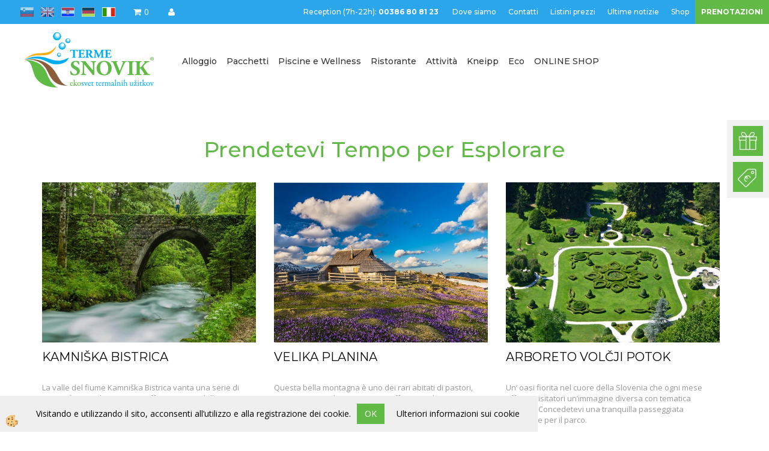

--- FILE ---
content_type: text/html
request_url: https://www.terme-snovik.si/it/attivita/regione
body_size: 12248
content:
<!DOCTYPE html><html lang="it"><head><meta charset="utf-8"><title>Naslov strani-it</title>
<meta name="Description" content="Opis strani"/>
<meta name="Keywords" content="Ključne besede, ločene z vejico"/>
<link rel="alternate" href="https://www.terme-snovik.si/it/attivita/regione" hreflang="x-default" /><link rel="canonical" href="https://www.terme-snovik.si/it/attivita/regione" /><meta name="viewport" content="width=device-width, initial-scale=1.0"><link rel="stylesheet" href="/skins/general.css"><link rel="stylesheet" href="/skins/body.css"><link rel="icon" href="/favicon.ico" /><script defer type="text/javascript" src="/js/all.js?5.702" onload="Initialize();"></script><script defer type="text/javascript" src="/js/js_swiper.js?5.702"></script><script defer type="text/javascript" src="/js/it/js_validation.js?5.702"></script><script defer type="text/javascript" src="/js/it/js_custom.js?5.702"></script><script type="text/javascript">
(function(w,d,s,l,i){w[l]=w[l]||[];w[l].push({'gtm.start': 
new Date().getTime(),event:'gtm.js'});var f=d.getElementsByTagName(s)[0], 
j=d.createElement(s),dl=l!='dataLayer'?'&l='+l:'';j.async=true;j.src=
'//www.googletagmanager.com/gtm.js?id='+i+dl;f.parentNode.insertBefore(j,f);
})(window,document,'script','dataLayer','GTM-N8PKRRW');
</script></head><body class="p-it brez-linkov">
<noscript><iframe src="//www.googletagmanager.com/ns.html?id=GTM-N8PKRRW" height="0" width="0" style="display:none;visibility:hidden"></iframe></noscript><div class="fixed_bar"><div class="fixedbar_content"><a target="_blank" href="https://www.terme-snovik.si/en/online-shop"><img src="/media/SlikeIT/StaticHTML/thumbs/thumbs/gift.jpg" alt="shop" /></a></div><div class="fixedbar_content"><a target="_blank" href="https://www.terme-snovik.si/it/oferte-speciali"><img src="/media/SlikeIT/StaticHTML/thumbs/thumbs/ponudba.jpg" alt="oferte speciali" /></a></div></div><div id="boostpage"></div><div class="modal fade" id="elModal" tabindex="-1" role="dialog" aria-labelledby="elModal" aria-hidden="true"><div class="modal-dialog" id="elModalDialog"><div class="modal-content"><div class="modal-header" id="elModalHeaderId">vsebina glave</div><div class="modal-body" id="elModalBodyId">vsebina body</div><div class="modal-footer" id="elModalFooterId"></div></div></div></div><script></script><div class="global_containter notranja">
<div class="mobile_cart_menu visible-xs"><a data-toggle="collapse" data-target=".mobilenavi"><i class="fa fa-bars"></i></a></div>
<div class="cart_row">
	<div class="cart_top">
		<div class="profileopen"><a onclick="ToggleProfile();" id="showprofile"><i class="fa fa-user"></i></a></div>
		<div class="cart_top" id="cart_top"><div class="innerbox"><div class="carttop"> <div class="jeziki"><div class="lan_sl"><a href="/sl">sl</a></div><div class="lan_en"><a href="/en">en</a></div><div class="lan_hr"><a href="/hr">hr</a></div><div class="lan_de"><a href="/de">de</a></div><div class="lan_a_it"><a href="/it/">it</a></div></div> <div class="kosaricaakcije"><div class="kosaricaakcije_prijavi"><a href="#" rel="nofollow" data-toggle="modal" data-target="#sheet" id="see"><i class="fa fa-user"></i><span>Login</span></a></div><div class="kosaricaakcije_registriraj"><a href="#" rel="nofollow" data-toggle="modal" data-target="#sheet2" id="see2"><i class="fa fa-unlock-alt"></i><span>Registrati</span></a></div><div class="kosaricaakcije_forgotpass"><a href="#" rel="nofollow" data-toggle="modal" data-target="#sheet3" id="see3"><i class="fa fa-question"></i><span>Hai dimenticato la password?</span></a></div></div> <div class="stanjekosarice"><div id="cart_info"><div class="stanjekosarice_carticon"><a href="#" rel="nofollow" data-toggle="modal" data-target="#popupCart"><img src="/images/site/cart.png" alt="Vaša košarica" /></a></div><div class="stanjekosarice_stanje" id="sitecart_vasakosara"><a href="#" rel="nofollow" data-toggle="modal" data-target="#popupCart"><i class="fa fa-shopping-cart"></i><span>0</span></a></div></div></div> <div class="wishlist"></div> </div> <div class="modal fade" id="popupCart" tabindex="-1" role="dialog" aria-labelledby="popupCart" aria-hidden="true"><div class="modal-dialog">	<div class="modal-content">		<div class="modal-header"><button type="button" class="close" data-dismiss="modal" aria-hidden="true"><i class="fa fa-times"></i></button><div class="modal-title h4">stato carrello</div></div>		<div class="modal-body">0</div>		<div class="modal-footer">			<button type="button" class="btn btn-default" data-dismiss="modal">Chiudi cart</button>		</div>	</div></div></div> <div class="modal fade" id="sheet" tabindex="-1" role="dialog" aria-labelledby="sheet" aria-hidden="true">	<div class="modal-dialog">	 <div class="modal-content"> <form method="post" id="frmlogin" name="frmlogin" action="#">	  <div class="modal-header"><button type="button" class="close" data-dismiss="modal" aria-hidden="true"><i class="fa fa-times"></i></button><div  class="modal-title h4">Accedi allo webshop</div></div> 	 <div class="modal-body">		  <div class="row loginmodal">			  <div class="carttop_inputs_medium"><div class="form-group"><input class="form-control" name="form_username" type="email" placeholder="Nome utente:" /></div></div>		 		<div class="carttop_inputs_medium"><div class="form-group"><input class="form-control" name="form_password" type="password" placeholder="Password" /></div></div>			</div>		 </div>    <div class="modal-footer">			<a href="#" rel="nofollow" data-toggle="modal" data-target="#sheet3" id="see3"><span>Hai dimenticato la password?</span></a>     <button type="button" class="btn btn-default" data-dismiss="modal">chiudersi</button>     <button type="submit" class="btn btn-primary">Accedi</button>    </div>	 </form>   </div>  </div> </div> <div class="modal fade" id="sheet2" tabindex="-1" role="dialog" aria-labelledby="sheet2" aria-hidden="true">	 <div class="modal-dialog">		<div class="modal-content">		 <div class="modal-header"><button type="button" class="close" data-dismiss="modal" aria-hidden="true"><i class="fa fa-times" ></i></button><div class="modal-title h4">registro</div>		<div class="modal-texttop"></div>		</div> 	 <div class="modal-body"><div id="skrijse"><ul class="nav nav-tabs">	<li class="active"><a href="#regfizicne" data-toggle="tab">REGISTRATI (persone fisiche)</a></li>	<li><a href="#regpravne" data-toggle="tab">REGISTRATI (azienda)</a></li></ul></div><div class="tab-content"> <div class="tab-pane active" id="regfizicne">		<form method="post" name="frmregfiz" id="frmregfiz" action="#">			<input type="hidden" name="partner" value="1" />			<input type="hidden" name="baza" value="gen348" />			<div class="row"><div class="carttop_maintitle"><p>Registrazione per le persone fisiche</p></div></div>			<div class="row loginmodal">				<div class="carttop_inputs_medium"><div class="form-group"><input class="form-control" autocomplete="email" type="text" name="form_email" value="" placeholder="Email:" /></div></div>				<div class="carttop_inputs_medium"><div class="form-group"><input class="form-control" autocomplete="email" type="text"  name="form_email2" value="" maxlength="50" placeholder="Reinserisci l’e-mail" /></div></div>				<div class="carttop_inputs_medium"><div class="form-group"><input class="form-control" type="password" name="form_geslo"  maxlength="50" placeholder="Password:" /></div></div>				<div class="carttop_inputs_medium"><div class="form-group"><input class="form-control" type="password" name="form_geslo2" maxlength="50"  placeholder="Ripeti la password" /></div></div>			</div>			<div class="row"><div class="carttop_maintitle"><p>Dati personali</p></div></div>			<div class="row loginmodal">				<div class="carttop_inputs_xlarge"><div class="form-group" id="SelectCboxDrzFiz"></div></div>				<div class="carttop_inputs_medium"><div class="form-group"><input class="form-control" autocomplete="given-name" type="text" name="kime" value="" maxlength="50" placeholder="Nome:" /></div></div>				<div class="carttop_inputs_medium"><div class="form-group"><input class="form-control" autocomplete="family-name" type="text" name="kpriimek" value="" maxlength="50" placeholder="Cognome:" /></div></div>				<div class="carttop_inputs_xlarge"><div class="form-group"><input class="form-control" autocomplete="street-address" type="text" name="knaslov" value="" maxlength="50" placeholder="Indirizzo:" /></div></div>				<div class="carttop_inputs_small"><div class="form-group"><input class="form-control" autocomplete="postal-code" onkeyup="FillPostName(this, $('#cboxRegFiz').val(),'kkrajfiz');" type="text"  name="kpostnast"  value="" placeholder="Codice Postale" /></div></div>				<div class="carttop_inputs_large"><div class="form-group"><input class="form-control" autocomplete="address-level2" type="text" name="kkraj" id="kkrajfiz" value="" maxlength="50" placeholder="CAP / città" /></div></div>				<div class="carttop_inputs_medium"><div class="form-group"><input class="form-control" autocomplete="tel" type="text" name="ktelefon" value="" maxlength="50" placeholder="Telefono:"></div></div>				<div class="carttop_inputs_large"><div class="form-group"><input class="form-checkbox" type="checkbox" name="cboxGdprSpl"/>Accetto&nbsp;<a onclick="ShowModalPopup('/ajax_splosnipogoji.asp?mid=it','','elModal-lg OnTop');" title="terms">i termini generali e le condizioni</a></div></div>				<div class="carttop_inputs_large"><div class="form-group"><input class="form-checkbox" type="checkbox" name="cboxGdprSeg"/>Sono d’accordo con l’uso dei dati ai fini della profilazione / segmentazione</div></div>			</div>   <div class="register_frmbtn"><div class="modal-textbottom"></div>	<button type="button" class="btn btn-default" data-dismiss="modal">chiudersi</button> <button type="submit" class="btn btn-primary">Registrati</button></div>		</form> </div><div class="tab-pane" id="regpravne">		<form name="frmregpra" id="frmregpra" method="post" action="#" novalidate="novalidate" >			<input type="hidden" name="partner" value="2" />			<input type="hidden" name="baza" value="gen348" />			<input type="hidden" id="taxvalid" name="taxvalid" value="false" />    		<div class="row"><div class="carttop_maintitle"><p>Registrazione per aziende</p></div></div>			<div class="row loginmodal">    		<div class="carttop_inputs_medium"><div class="form-group"><input class="form-control" type="text" name="form_email" value="" maxlength="50" placeholder="Email:" /></div></div>    		<div class="carttop_inputs_medium"><div class="form-group"><input class="form-control" type="text" name="form_email2" value="" maxlength="50" placeholder="Reinserisci l’e-mail" /></div></div>    		<div class="carttop_inputs_medium"><div class="form-group"><input class="form-control" type="password"  name="form_geslo" value="" maxlength="50" placeholder="Password:" /></div></div>    		<div class="carttop_inputs_medium"><div class="form-group"><input class="form-control" type="password"  name="form_geslo2" value="" maxlength="50" placeholder="Ripeti la password" /></div></div>		</div>    		<div class="row"><div class="carttop_maintitle"><p>Dati dell’azienda</p></div></div>			<div class="row loginmodal"><div class="carttop_inputs_medium"><div class="form-group vatinput"><select id="vatnumberprefix" name="vatnumberprefix" class="vatpredpona"><option>AT</option><option>BE</option><option>BG</option><option>CY</option><option>CZ</option><option>DE</option><option>DK</option><option>EE</option><option>ES</option><option>FI</option><option>FR</option><option>GR</option><option>HR</option><option>HU</option><option>IE</option><option>IT</option><option>LT</option><option>LU</option><option>LV</option><option>MT</option><option>NL</option><option>PL</option><option>PT</option><option>RO</option><option>SE</option><option selected="selected">SI</option><option>SK</option></select><input class="form-control" type="text" name="form_davcna" id="vatnumber" value="" maxlength="20" placeholder="P. IVA:" /></div></div>				<div class="carttop_inputs_small"><div class="form-group"><button id="vatbuttoncheckerreg" type="button" onclick="CheckVatNumberReg('VALID','NOT VALID', 'False');" class="btn btn-default">Preveri</button></div></div>				<div class="carttop_inputs_small"><div class="form-group" id="tax_response"></div></div>    		<div class="carttop_inputs_large"><div class="form-group"><input class="form-control" type="text" name="form_podjetje" value="" maxlength="52" placeholder="Nome dell’azienda:" /></div></div>    		<div class="carttop_inputs_xlarge"><div class="form-group"><input class="form-control" type="text" name="form_naslov" value="" maxlength="100" placeholder="Indirizzo:" /></div></div>    		<div class="carttop_inputs_small"><div class="form-group"><input class="form-control" type="text" name="form_postnast"  value="" placeholder="Codice Postale" /></div></div>			<div class="carttop_inputs_large"><div class="form-group"><input class="form-control" type="text" name="form_kraj" value="" maxlength="50" placeholder="CAP / città" /></div></div>		</div>    		<div class="row"><div class="carttop_maintitle"><p>Dati personali</p></div></div>			<div class="row loginmodal">				<div class="carttop_inputs_xlarge"><div class="form-group" id="SelectCboxDrzPra"></div></div>				<div class="carttop_inputs_medium"><div class="form-group"><input class="form-control" type="text" name="kime" value="" maxlength="50" placeholder="Nome:" /></div></div>				<div class="carttop_inputs_medium"><div class="form-group"><input class="form-control" type="text" name="kpriimek" value="" maxlength="50" placeholder="Cognome:" /></div></div>				<div class="carttop_inputs_xlarge"><div class="form-group"><input class="form-control" type="text" name="knaslov" value="" maxlength="50" placeholder="Indirizzo:" /></div></div>				<div class="carttop_inputs_small"><div class="form-group"><input class="form-control" type="text" onkeyup="FillPostName(this, $('#cboxRegPra').val(),'kkrajpra');" name="kpostnast" value="" placeholder="Codice Postale" /></div></div>				<div class="carttop_inputs_large"><div class="form-group"><input class="form-control" type="text" name="kkraj" id="kkrajpra" value="" maxlength="50" placeholder="CAP / città" /></div></div>				<div class="carttop_inputs_medium"><div class="form-group"><input class="form-control" type="text" name="ktelefon" value="" maxlength="50" placeholder="Telefono:"></div></div>				<div class="carttop_inputs_large"><div class="form-group"><input class="form-checkbox" type="checkbox" name="cboxGdprSpl"/>Accetto&nbsp;<a onclick="ShowModalPopup('/ajax_splosnipogoji.asp?mid=it','','elModal-lg OnTop');" title="terms">i termini generali e le condizioni</a></div></div>				<div class="carttop_inputs_large"><div class="form-group"><input class="form-checkbox" type="checkbox" name="cboxGdprSeg"/>Sono d’accordo con l’uso dei dati ai fini della profilazione / segmentazione</div></div>		</div>   <div class="register_frmbtn">	<button type="button" class="btn btn-default" data-dismiss="modal">chiudersi</button> <button type="submit" class="btn btn-primary">Registrati</button></div>		</form></div></div></div></div></div></div><div class="modal fade" id="sheet3" tabindex="-1" role="dialog" aria-labelledby="sheet3" aria-hidden="true">		<form method="post" id="frmforgotpass" name="frmforgotpass">		<input type="hidden" name="tokenforgotpass" value="196056032"/>		<div class="modal-dialog">			<div class="modal-content">				<div class="modal-header"><button type="button" class="close" data-dismiss="modal" aria-hidden="true"><i class="fa fa-times"></i></button><div class="modal-title h4">Dimenticato la password?</div></div> 			<div class="modal-body">						<div class="row loginmodal"><div class="carttop_inputs_xlarge"><div class="form-group"><input class="form-control" name="form_forgotemail" id="form_forgotemail" type="email" placeholder="Email:"></div></div></div>						<div class="divSuccess" id="divSuccess"></div>				</div>      <div class="modal-footer">        <button type="button" class="btn btn-default" data-dismiss="modal">chiudersi</button>        <button type="submit" class="btn btn-primary">Inviami una nuova password</button>      </div>    </div>  </div>	</form></div><script type="text/javascript">document.addEventListener("DOMContentLoaded", function(event) { LoadDrzave('it');$('#sheet2').on('show.bs.modal', function (e){$('#frmregfiz').bootstrapValidator({message: 'Questo campo è obbligatorio',feedbackIcons: {valid: 'fa fa-check', invalid: 'fa fa-times', validating: 'fa fa-refresh'},submitHandler: function(validator, form, submitButton) {RegisterUser(form, 'it', validator);},fields: { form_email: {validators: {notEmpty: {message: 'Questo campo è obbligatorio'},emailAddress: {message: 'Per favore, inserire un valido indirizzo e-mail'},stringLength: { min: 0, message: 'Un utente che esiste già con via e-mail'},}},form_email2: {validators: {notEmpty: {message: 'Questo campo è obbligatorio'},identical:{field:'form_email',message:'Gli indirizzi email non corrispondono'},stringLength: { min: 0, message: 'Gli indirizzi email non corrispondono'},}},form_geslo: {validators: {notEmpty: {message: 'Questo campo è obbligatorio'},stringLength: { min: 6,max: 30, message: 'campo richiede 6 caratteri'},}},form_geslo2: {validators: {notEmpty: {message: 'Questo campo è obbligatorio'},identical:{field:'form_geslo',message:'Le password non corrispondono'},}},kime: {validators: {notEmpty: {message: 'Questo campo è obbligatorio'},stringLength: { min: 2, max:50, message: 'campo richiede 2 caratteri'},}},kpriimek: {validators: {notEmpty: {message: 'Questo campo è obbligatorio'},stringLength: { min: 3, max:50, message: 'campo richiede 5 caratteri'},}},ktelefon: {validators: {notEmpty: {message: 'Questo campo è obbligatorio'},stringLength: { min: 9, max:20, message: 'campo richiede 9 caratteri'},}},knaslov: {validators: {notEmpty: {message: 'Questo campo è obbligatorio'},stringLength: { min: 3, max:50, message: 'campo richiede 5 caratteri'},}},kpostnast: {validators: {notEmpty: {message: 'Questo campo è obbligatorio'},}},kkraj: {validators: {notEmpty: {message: 'Questo campo è obbligatorio'},stringLength: { min: 2, max:50, message: 'campo richiede 2 caratteri'},}},cboxGdprSpl: {validators: {notEmpty: {message: 'Questo campo è obbligatorio'},}},}});});$('#sheet2').on('show.bs.modal', function (e){$('#frmregpra').bootstrapValidator({message: 'Questo campo è obbligatorio',feedbackIcons: {valid: 'fa fa-check', invalid: 'fa fa-times', validating: 'fa fa-refresh'},submitHandler: function(validator, form, submitButton) {RegisterUser(form, 'it', validator);},fields: { form_email: {validators: {notEmpty: {message: 'Questo campo è obbligatorio'},emailAddress: {message: 'Per favore, inserire un valido indirizzo e-mail'},stringLength: { min: 0, message: 'Un utente che esiste già con via e-mail'},}},form_email2: {validators: {identical:{field:'form_email', message:'Per favore, inserire un valido indirizzo e-mail'},stringLength: { min: 0, message: 'Gli indirizzi email non corrispondono'},}},form_geslo: {validators: {notEmpty: {message: 'Questo campo è obbligatorio'},stringLength: { min: 6,max: 30, message: 'campo richiede 6 caratteri'},}},form_geslo2: {validators: {notEmpty: {message: 'Questo campo è obbligatorio'},identical:{field:'form_geslo',message:'Le password non corrispondono'},}},form_davcna: {validators: {notEmpty: {message: 'Questo campo è obbligatorio'},}},form_ddvDa: {validators: {notEmpty: {message: 'Questo campo è obbligatorio'},}},form_podjetje: {validators: {notEmpty: {message: 'Questo campo è obbligatorio'},stringLength: { min: 4, max:50, message: 'campo richiede 5 caratteri'},}},form_naslov: {validators: {notEmpty: {message: 'Questo campo è obbligatorio'},stringLength: { min: 4, max:50, message: 'campo richiede 5 caratteri'},}},form_postnast: {validators: {notEmpty: {message: 'Questo campo è obbligatorio'},}},form_kraj: {validators: {notEmpty: {message: 'Questo campo è obbligatorio'},stringLength: { min: 2, max:50, message: 'campo richiede 2 caratteri'},}},kime: {validators: {notEmpty: {message: 'Questo campo è obbligatorio'},stringLength: { min: 2, max:50, message: 'campo richiede 2 caratteri'},}},kpriimek: {validators: {notEmpty: {message: 'Questo campo è obbligatorio'},stringLength: { min: 2, max:50, message: 'campo richiede 2 caratteri'},}},ktelefon: {validators: {notEmpty: {message: 'Questo campo è obbligatorio'},stringLength: { min: 9, max:20, message: 'campo richiede 9 caratteri'},}},knaslov: {validators: {notEmpty: {message: 'Questo campo è obbligatorio'},stringLength: { min: 3, max:50, message: 'campo richiede 5 caratteri'},}},kpostnast: {validators: {notEmpty: {message: 'Questo campo è obbligatorio'},}},kkraj: {validators: {notEmpty: {message: 'Questo campo è obbligatorio'},stringLength: { min: 2, max:50, message: 'campo richiede 2 caratteri'},}},cboxGdprSpl: {validators: {notEmpty: {message: 'Questo campo è obbligatorio'},}},}});});$('#sheet3').on('show.bs.modal', function (e){$('#frmforgotpass').bootstrapValidator({message: 'Questo campo è obbligatorio',feedbackIcons: {valid: 'fa fa-unlock', invalid: 'fa fa-times', validating: 'fa fa-refresh'},submitHandler: function(validator, form, submitButton) {ForgetPassword(form, validator);},
fields: { form_forgotemail: {validators: {notEmpty: {message: 'Questo campo è obbligatorio'},emailAddress: {message: 'Per favore, inserire un valido indirizzo e-mail'},stringLength: { min: 0, message: 'Un utente con l’indirizzo email non esiste'},}},}});});$('#sheet').on('show.bs.modal', function (e){$('#frmlogin').bootstrapValidator({live: 'disabled',message: 'Questo campo è obbligatorio',feedbackIcons: {valid: 'fa fa-unlock', invalid: 'fa fa-times', validating: 'fa fa-refresh'},submitHandler: function(validator, form, submitButton) {LoginAuth(form, validator);},fields: { form_username: { validators: {notEmpty: {message: 'Questo campo è obbligatorio'},stringLength: {min: 4,message: 'Questo campo è obbligatorio'},}},form_password: {validators: {notEmpty: {message: 'Questo campo è obbligatorio'},stringLength: {min: 1,message: 'La password non è corretta'},}}}});}); });</script> <script>document.addEventListener('DOMContentLoaded', function(event){
(function(d, s, id) {
var js, fjs = d.getElementsByTagName(s)[0];if (d.getElementById(id)) return;js = d.createElement(s); js.id = id;js.src = "//connect.facebook.net/en_US/sdk.js";fjs.parentNode.insertBefore(js, fjs);}(document, 'script', 'facebook-jssdk'));
});</script></div></div>
	</div>
</div>
<header>
	<div class="container">
		<div class="row">
			<div class="logo"><div class="innerbox"><a href="/it/" ><img src="/images/site/it/logo.png" alt="Terme Snovik" title="Terme Snovik" /></a></div></div>
            <nav>
				<div class="container">
					<div class="mobilenavi collapse">
						<div class="row">
							<div class="sidenavi"><div class="navbar-collapse collapse"><ul class="nav navbar-nav"><li id="xxapartmejiinsobe_it" class=""><a  href="/it/alloggio">Alloggio</a></li><li id="xxposebneponudbe_it" class=""><a  href="/it/pacchetti">Pacchetti</a></li><li id="xxbazeniinwellness_it" class=""><a  href="/it/piscine-wellness">Piscine e Wellness</a></li><li id="xxrestavracija_it" class=""><a  href="/it/ristorante">Ristorante</a></li><li id="xxdogodkiinaktivnosti_it" class=""><a  href="/it/attivita">Attività</a></li><li id="xxkneipp_it" class=""><a  href="/it/kneipp">Kneipp</a></li><li id="xxeko_it" class=""><a  href="/it/eco">Eco</a></li><li id="xxonlineshop2" class=""><a  href="https://www.terme-snovik.si/en/online-shop">ONLINE SHOP</a></li><script type="text/javascript">document.addEventListener("DOMContentLoaded", function(event) { });</script></ul></div></div>
							<div class="sidenavi specialnavi"><ul>
	<li>
	<p><strong><a href="https://secure.phobs.net/booking.php?company_id=fcd3068fc1de583147fdc5ec14b7d50e&amp;hotel=c0be2c424298379bc35e7fa85bc1d78e&amp;lang=it&amp;rate=167036&amp;unit_id=13540" target="_blank">PRENOTAZIONI</a></strong></p>
	</li>
	<li>
	<p><a href="">Shop</a></p>
	</li>
	<li><a href="/it/attivita/eventi"><img alt="" src="/media/ikonce/1.png" />Ultime notizie</a></li>
	<li><a href="/it/listini-prezzi"><img alt="" src="/media/ikonce/4.png" />Listini prezzi</a></li>
	<li><a href="/it/contatti">Contatti</a></li>
	<li><a href="/it/dove-siamo"><img alt="" src="/media/ikonce/6.png" />Dove siamo</a></li>
	<li><a href="/#">Reception (7h-22h): <strong>00386 80 81 23&nbsp;</strong></a></li>
</ul>
</div>
						</div>
					</div>
				</div>
			</nav>
        </div>
    </div>
</header>
<section class="mainbanner"></section>
<section class="maincontent">
    <div class="container">
        <div class="row">
        	<div class="mainfull w1">
            	<div class="innerbox">
                	<div class="row">
                        <div class="innermain w1"><div class="innerbox" id="mainajax"><h1>&nbsp;</h1>

<p>&nbsp;</p>

<h1 style="text-align: center;">Prendetevi Tempo per Esplorare</h1>
</div></div>
                        <div class="innermain w2"><div class="innerbox" ></div></div>
                        <div class="innermain w2"><div class="innerbox" ></div></div>
                        <div class="innermain w2"><div class="innerbox" ></div></div>
                        <div class="innermain w2"><div class="innerbox" ></div></div>
                    </div>
                     <div class="row">   
                        <div class="innermain w3"><div class="innerbox" ></div></div>
                        <div class="innermain w3"><div class="innerbox" ></div></div>
                        <div class="innermain w3"><div class="innerbox" ></div></div>
                   </div>
                     <div class="row">      
                        <div class="innermain w3"><div class="innerbox" ></div></div>
                        <div class="innermain w3"><div class="innerbox" ></div></div>
                        <div class="innermain w3"><div class="innerbox" ></div></div>
                  </div>
                     <div class="row">       
                        <div class="innermain w4"><div class="innerbox" ></div></div>
                        <div class="innermain w4"><div class="innerbox" ></div></div>
                        <div class="innermain w4"><div class="innerbox" ></div></div>
                        <div class="innermain w4"><div class="innerbox" ></div></div>
                  </div>
                     <div class="row">       
                        <div class="innermain w1"><div class="innerbox" ><div class="seznam_newsbox">
<div class="innerbox">
<div class="row">
<div class="seznam_flex">
<div class="snovica_row snovica_box">
<div class="innerbox">
<div class="row">
<div class="snovica_slika">
<div class="innerbox"><a href="https://www.visitkamnik.com/it/attrazioni-principali/valley-kamniska-bistrica-river" title=""><img alt="" src="/media/SlikeIT/Novice/Thumbs/kamniska-bistrica-traveldudes-1_r.jpg" /></a></div>
</div>

<div class="snovica_vsebina">
<div class="innerbox">
<div class="snovica_title">
<h2><a href="https://www.visitkamnik.com/it/attrazioni-principali/valley-kamniska-bistrica-river" title="">KAMNI&Scaron;KA BISTRICA</a></h2>
</div>

<div class="snovica_datum">&nbsp;</div>

<div class="snovica_kropis">
<p>La valle del fiume Kamni&scaron;ka Bistrica vanta una serie di curiosit&agrave; naturali. In inverno offre una vista delle cime innevate, al estate il clima pi&ugrave; fresco della montagna prevede il raffreddamento.</p>
</div>
</div>
</div>
</div>
</div>
</div>

<div class="snovica_row snovica_box">
<div class="innerbox">
<div class="row">
<div class="snovica_slika">
<div class="innerbox"><a href="https://www.visitkamnik.com/it/attrazioni-principali/velika-planina" title=""><img alt="" src="/media/SlikeIT/Novice/Thumbs/F009910-velika_planina_ana_pogacar-photo-l_r.jpg" /></a></div>
</div>

<div class="snovica_vsebina">
<div class="innerbox">
<div class="snovica_title">
<h2><a href="https://www.visitkamnik.com/it/attrazioni-principali/velika-planina" title="">VELIKA PLANINA</a></h2>
</div>

<div class="snovica_datum">&nbsp;</div>

<div class="snovica_kropis">
<p>Questa bella montagna &egrave; uno dei rari abitati di pastori, conservatisi in alta montagna e offre un ambiente rilassante, le viste meravigliose delle Alpi di Kamnik e in altre parte a Lubiana.</p>
</div>
</div>
</div>
</div>
</div>
</div>

<div class="snovica_row snovica_box">
<div class="innerbox">
<div class="row">
<div class="snovica_slika">
<div class="innerbox"><a href="https://www.visitkamnik.com/it/attrazioni-principali/volcji-potok-arboretum" title=""><img alt="" src="/media/SlikeIT/Novice/Thumbs/F004448-arboretum_primoz_hieng_orig_jpg-photo-l_r.jpg" /></a></div>
</div>

<div class="snovica_vsebina">
<div class="innerbox">
<div class="snovica_title">
<h2><a href="https://www.visitkamnik.com/it/attrazioni-principali/volcji-potok-arboretum" title="">ARBORETO VOLČJI POTOK</a></h2>
</div>

<div class="snovica_datum">&nbsp;</div>

<div class="snovica_kropis">
<p>Unʼ oasi fiorita nel cuore della Slovenia che ogni mese offre ai visitatori unʼimmagine diversa con tematica mensile. Concedetevi una tranquilla passeggiata rilassante per il parco.</p>
</div>
</div>
</div>
</div>
</div>
</div>

<div class="snovica_row snovica_box">
<div class="innerbox">
<div class="row">
<div class="snovica_slika">
<div class="innerbox"><a href="https://www.visitkamnik.com/it/attrazioni-principali/menina-planina" title=""><img alt="" src="/media/SlikeIT/Novice/Thumbs/menina-planina-2_r.jpg" /></a></div>
</div>

<div class="snovica_vsebina">
<div class="innerbox">
<div class="snovica_title">
<h2><a href="https://www.visitkamnik.com/it/attrazioni-principali/menina-planina" title="">MENINA PLANINA</a></h2>
</div>

<div class="snovica_datum">&nbsp;</div>

<div class="snovica_kropis">
<p>La collina Menina, simbolicamente pure confine tra mondo carniolo e stiriano, offre un rilassante ambiente montano. La marcia verso la cima pi&ugrave; elevata, Vivodnik (1508 m), dove si erge pure la torre panoramica, &egrave; tra le pi&ugrave; apprezzate.</p>
</div>
</div>
</div>
</div>
</div>
</div>

<div class="snovica_row snovica_box">
<div class="innerbox">
<div class="row">
<div class="snovica_slika">
<div class="innerbox"><a href="http://www.zdravilnigaj.si/" title=""><img alt="" src="/media/SlikeIT/Novice/Thumbs/F000050-4_zdravilni_gaj_tunjice_orig_jpg-photo-l_r.jpg" /></a></div>
</div>

<div class="snovica_vsebina">
<div class="innerbox">
<div class="snovica_title">
<h2><a href="http://www.zdravilnigaj.si/" title="">BOSCHETTO DELLA SALUTE</a></h2>
</div>

<div class="snovica_datum">&nbsp;</div>

<div class="snovica_kropis">
<p>Vai via dei giorni stressanti e visitare un mondo di pace e tranquillit&agrave; nel boschetto della salute a Tunjice dove si trovano 9 centri energetici che hanno effetti benefici sulla salute fisica e psichica dellʼuomo.</p>
</div>
</div>
</div>
</div>
</div>
</div>

<div class="snovica_row snovica_box">
<div class="innerbox">
<div class="row">
<div class="snovica_slika">
<div class="innerbox"><a href="http://www.domacija.com/" title=""><img alt="" src="/media/SlikeIT/Novice/Thumbs/Budnarjeva%20domačija%20Zunanjost%202_r.jpg" /></a></div>
</div>

<div class="snovica_vsebina">
<div class="innerbox">
<div class="snovica_title">
<h2><a href="http://www.domacija.com/" title="">CASALE BUDNAR</a></h2>
</div>

<div class="snovica_datum">&nbsp;</div>

<div class="snovica_kropis">
<p>Al piccolo paese di Zgornje Palovče si trova il Casale Budnar. Al giorno d&rsquo;oggi &egrave; raro poter entrare in un ambiente, dove esiste ancora la cucina contadina con il focolare, la tipica stanzetta e la stufa a legna.</p>
</div>
</div>
</div>
</div>
</div>
</div>
</div>
</div>
</div>
</div>
</div></div>
                        <div class="innermain w65"><div class="innerbox"></div></div>
                        <div class="innermain w35"><div class="innerbox news2"></div></div>
                        
                         <div class="innermain w5"><div class="innerbox"></div></div>
                        <div class="innermain w5"><div class="innerbox"></div></div>
                        <div class="innermain w5"><div class="innerbox"></div></div>
                        <div class="innermain w5"><div class="innerbox"></div></div>
                        <div class="innermain w5"><div class="innerbox"></div></div>
                        
                        <div class="seznam_flex">
                        <div class="innermain w2"><div class="innerbox"></div></div>
                        <div class="innermain w2"><div class="innerbox art2"></div></div>
                        
                        <div class="innermain w2"><div class="innerbox"></div></div>
                        <div class="innermain w4"><div class="innerbox"></div></div>
                        <div class="innermain w4"><div class="innerbox"></div></div>  
                        <div class="innermain w1 ponudba"><div class="innerbox"></div></div>   
                        

                        
                        <div class="innermain w1"><div class="innerbox art3"></div></div>
                        
                        <div class="innermain w3"><div class="innerbox"></div></div>
                        <div class="innermain w3"><div class="innerbox"></div></div>
                        <div class="innermain w3"><div class="innerbox"></div></div>    
                        <div class="innermain w3"><div class="innerbox"></div></div>
                        <div class="innermain w3"><div class="innerbox"></div></div>
                        <div class="innermain w3"><div class="innerbox"></div></div>
                        <div class="innermain w3"><div class="innerbox"></div></div>
                        <div class="innermain w3"><div class="innerbox"></div></div>
                        <div class="innermain w3"><div class="innerbox"></div></div>
                        
                        </div>
                    </div>
                </div>
            </div>
            
        </div>
    </div>
</section>

<footer>
    <section class="footop">
        <div class="container">
            <div class="row">
                <div class="footlinks w3"><div class="innerbox"><h3>INFO</h3>

<ul>
	<li><a href="/it/contatti">CONTATTI</a></li>
	<li><a href="/it/dove-siamo">DOVE SIAMO</a></li>
	<li><a href="/it/la-nostra-storia">LA NOSTRA STORIA</a></li>
	<li><a href="/it/la-nostra-storia/galleria">GALLERIA</a></li>
	<li><a href="/it/La-nostra-storia/faq">DOMANDE FREQUENTI</a></li>
	<li>SHOP ONLINE</li>
</ul></div></div>
                <div class="footlinks w3"><div class="innerbox"><h3><a href="/it/piscine-wellness">PISCINE &amp; WELLNESS</a></h3>

<ul>
	<li><a href="/it/piscine-wellness/piscine">ACQUA TERMALE &amp; PISCINE</a></li>
	<li><a href="/it/piscine-wellness/wellness">WELLNESS&nbsp;&amp; FISIOTERAPIA</a></li>
	<li><a href="/it/kneipp">KNEIPP</a></li>
</ul>

<p>&nbsp;</p>

<h3><a href="/it/alloggio">ALLOGGIO</a></h3>

<ul>
	<li><a href="/it/alloggio/camere">CAMERE</a></li>
	<li><a href="/it/alloggio/appartamenti">APPARTAMENTI</a></li>
	<li><a href="https://www.terme-snovik.si/it/alloggio/campo-snovik">CAMPEGGIO</a></li>
</ul>
</div></div>
                <div class="footlinks w3"><div class="innerbox"><h3><a href="/it/attivita">ATTIVIT&Agrave;</a></h3>

<ul>
	<li><a href="/it/attivita/sport">SPORT E RICREAZIONE</a></li>
	<li><a href="/it/attivita/eventi">EVENTI</a></li>
	<li><a href="/it/attivita/regione">COSA VISITARE</a></li>
	<script async src="https://www.jscache.com/wejs?wtype=rated&amp;uniq=267&amp;locationId=642679&amp;lang=en_UK&amp;display_version=2" data-loadtrk onload="this.loadtrk=true"></script>
</ul>

<p>&nbsp;</p>

<h3 style="text-align:justify">Seguici</h3>

<div class="foot_social_icons">
<p><a href="https://www.facebook.com/terme.snovik/" target="_blank"><i class="fa fa-facebook"></i></a></p>

<p><a href="https://www.instagram.com/termesnovik" target="_blank"><i class="fa fa-instagram"></i></a></p>

<p><a href="https://www.linkedin.com/company/terme-snovik" target="_blank"><i class="fa fa-linkedin"></i></a></p>
</div>

<p>&nbsp;</p>

<div class="virtualni">
<h3>CAMMINATA VIRTUALE</h3>

<p><a href="/it/camminata-virtuale" target="_blank"><img alt="" src="/media/ikonce/360.png" /></a></p>
</div>
</div></div>
                
            </div>
            </div>
    </section>
</footer>
<div class="footauthors">
	<div class="container">
    	<div class="row">
            <div class="innerbox">
                <div class="element1"><p><a href="/media/pogoji-poslovanja/Politika varovanja osebnih podatkov Terme Snovik WEB_IT.pdf">INFORMATIVA LEGALE</a> | Tutti i diritti riservati,&nbsp;Terme Snovik &ndash; Kamnik d.o.o.</p>
</div>
               
            </div>
	    </div>
	</div>
</div>
<div class="footauthors">
	<div class="container">
    	<div class="row">
            <div class="innerbox">
                <div class="element1"><a href="http://www.element.si" title="Izdelava spletne trgovine" target="_blank">Izdelava spletne trgovine</a></div>
                <div class="element2"><a href="http://www.elshop.si" title="Izdelava spletne trgovine" target="_blank"><img src="/images/site/elshop.png" title="Izdelava spletne trgovine" alt="Izdelava spletne trgovine"></a></div>
            </div>
	    </div>
	</div>
</div>
<script src="//visit.terme-snovik.si/focus/15.js" type="text/javascript" charset="utf-8" async="async"></script>
<script>
    (function(w,d,t,u,n,a,m){w['EprvakTrackingObject']=n;
        w[n]=w[n]||function(){(w[n].q=w[n].q||[]).push(arguments)},a=d.createElement(t),
        m=d.getElementsByTagName(t)[0];a.async=1;a.src=u;m.parentNode.insertBefore(a,m)
    })(window,document,'script','https://visit.terme-snovik.si/eprvak.js','ep');

    ep('send', 'pageview');
</script>
</div>
<script>   
    (function(a,g,b,c){a[c]=a[c]||function(){
        "undefined"!==typeof a.ipromNS&&a.ipromNS.execute?a.ipromNS.execute(arguments):(a[c].q=a[c].q||[]).push(arguments)};
        var k=function(){var b=g.getElementsByTagName("script")[0];return function h(f){var e=f.shift();a[c]("setConfig",{server:e});
            var d=document.createElement("script");0<f.length&&(d.onerror=function(){a[c]("setConfig",{blocked:!0});h(f)});
            d.src="https://cdn."+e+"/ipromNS.js";d.async=!0;d.defer=!0;b.parentNode.insertBefore(d,b)}}(),e=b;"string"===typeof b&&(e=[b]);k(e)
    })(window, document,["iprom.net"],"_ipromNS"); var cookieConsent = false;
    const analyticsCookie = ('; '+document.cookie).split(`; cc_social=`).pop().split(';')[0];
    try{
        cookieConsent = analyticsCookie; 
    }catch(e){
        console.log('CC not found');
    }
    _ipromNS('init', {
        'sitePath' : [ 'terme-snoviksi','index' ],
        'cookieConsent' : cookieConsent
    });
</script><div class="cookiespane" id="cookiespane"><div class="cookies_fade" onclick="ToggleCookies();"></div><div class="cookies_content"><div class="closecookies"><a onclick="ToggleCookies();"><i class="fa fa-close"></i></a></div><div class="cookierules"><div class="cookierule">Cookie per analisi</div><div class="cookieonoff"><label class="switch"><input id="cc_anali" onchange="ChangeCookieSetting(this);" type="checkbox"><span class="slider round"></span></label></div><div class="cookierulelong">Sono utilizzati per registrare l'analisi di oscurità del sito Web e fornirci i dati per fornire un'esperienza utente migliore.</div></div><div class="cookierules"><div class="cookierule">Cookie per social network</div><div class="cookieonoff"><label class="switch"><input id="cc_social" onchange="ChangeCookieSetting(this);" type="checkbox"><span class="slider round"></span></label></div><div class="cookierulelong">Cookie richiesti per i plug-in per la condivisione di contenuti da siti di social media.</div></div><div class="cookierules"><div class="cookierule">Cookie per comunicare sul sito</div><div class="cookieonoff"><label class="switch"><input id="cc_chat" onchange="ChangeCookieSetting(this);" type="checkbox"><span class="slider round"></span></label></div><div class="cookierulelong">I cookie consentono di registrarsi, contattare e comunicare attraverso il plug-in di comunicazione sulla pagina.</div></div><div class="cookierules"><div class="cookierule">Cookie pubblicitari</div><div class="cookieonoff"><label class="switch"><input id="cc_adwords" onchange="ChangeCookieSetting(this);" type="checkbox"><span class="slider round"></span></label></div><div class="cookierulelong">Destinano pubblicità mirata in base alle attività degli utenti precedenti su altri siti.</div></div><div><a onclick="ToggleCookies();ShowModalPopup('/ajax_cookieLaw.asp?mid=it','','elModal-lg OnTop');" title="Cookies">Che cosa sono i cookie?</a></div><div class="closecookiesbig"><a onclick="ToggleCookies();"><i class="fa fa-close"></i></a></div><div class="confirmcookiesall"><a class="btn btn-primary" onclick="AcceptAllCookies();ToggleCookies();">Accetta tutto</a></div></div><div class="showcookies"><a onclick="ToggleCookies();"></a></div><div class="showcookiesbar" id="showcookiesbar">Visitando e utilizzando il sito, acconsenti all’utilizzo e alla registrazione dei cookie.<a class="btn btn-primary" href="javascript:AcceptAllCookies();">OK</a> <a href="javascript:$('#showcookiesbar').hide('slow');ToggleCookies();">Ulteriori informazioni sui cookie</a></div></div><script>function getCookie(cname) {var name = cname + "=";var decodedCookie = decodeURIComponent(document.cookie);var ca = decodedCookie.split(';');for(var i = 0; i <ca.length; i++) {var c = ca[i];while (c.charAt(0) == ' ') {c = c.substring(1);} if (c.indexOf(name) == 0) {return c.substring(name.length, c.length);}}return "";}if (getCookie('cc_anali')=='true'){document.getElementById('cc_anali').checked = true;}else{document.getElementById('cc_anali').checked = false;}if (getCookie('cc_social')=='true'){document.getElementById('cc_social').checked = true;}else{document.getElementById('cc_social').checked = false;}if (getCookie('cc_chat')=='true'){document.getElementById('cc_chat').checked = true;}else{document.getElementById('cc_chat').checked = false;}if (getCookie('cc_adwords')=='true'){document.getElementById('cc_adwords').checked = true;}else{document.getElementById('cc_adwords').checked = false;}if (getCookie('cc_adwords')=='' && getCookie('cc_anali')=='' && getCookie('cc_social')=='' && getCookie('cc_chat')==''){document.addEventListener("DOMContentLoaded", function(event) {});}function AcceptAllCookies(){$('#cc_adwords').prop('checked', true);$('#cc_anali').prop('checked', true);$('#cc_social').prop('checked', true);$('#cc_chat').prop('checked', true);ChangeCookieSetting(document.getElementById('cc_adwords'));ChangeCookieSetting(document.getElementById('cc_chat'));ChangeCookieSetting(document.getElementById('cc_anali'));ChangeCookieSetting(document.getElementById('cc_social'));$('#showcookiesbar').hide('slow');}function ChangeCookieSetting(obj){var oDur=1;if ($('#' + obj.id).prop('checked')==true){oDur=30;if (obj.id=='cc_anali'){gtag('consent','update', {'analytics_storage':'granted'});}if (obj.id=='cc_chat'){gtag('consent','update', {'functionality_storage':'granted'});}if (obj.id=='cc_adwords'){gtag('consent','update', {'ad_personalization':'granted','ad_storage':'granted','ad_user_data':'granted','personalization_storage':'granted'});}}else{if (obj.id=='cc_anali'){gtag('consent','update', {'analytics_storage':'denied'});}if (obj.id=='cc_chat'){gtag('consent','update', {'functionality_storage':'denied'});}if (obj.id=='cc_adwords'){gtag('consent','update', {'ad_personalization':'denied','ad_storage':'denied','ad_user_data':'denied','personalization_storage':'denied'});}}setCookie(obj.id, $('#' + obj.id).prop('checked'),oDur);}</script><script>(function(i,s,o,g,r,a,m){i['GoogleAnalyticsObject']=r;i[r]=i[r]||function(){
 (i[r].q=i[r].q||[]).push(arguments)},i[r].l=1*new Date();a=s.createElement(o),
 m=s.getElementsByTagName(o)[0];a.async=1;a.src=g;m.parentNode.insertBefore(a,m) 
 })(window,document,'script','//www.google-analytics.com/analytics.js','ga');
function getCookie(cname) 
{ var name = cname + "="; var ca = document.cookie.split(';'); for(var i=0; i<ca.length; i++) { var c = ca[i]; while (c.charAt(0)==' ') c = c.substring(1); if (c.indexOf(name) == 0) return c.substring(name.length, c.length); }
return '';}
function Initialize(){ ga('create', 'UA-30062067-1', 'auto'); 
if (getCookie('cc_adwords') == 'true') 
{ ga('require', 'displayfeatures');}
else{ga('set', 'displayFeaturesTask', null);}
 ga('send', 'pageview');
!function(f,b,e,v,n,t,s){if(f.fbq)return;n=f.fbq=function(){n.callMethod?n.callMethod.apply(n,arguments):n.queue.push(arguments)};if(!f._fbq)f._fbq=n;n.push=n;n.loaded=!0;n.version='2.0';n.queue=[];t=b.createElement(e);t.async=!0;t.src=v;s=b.getElementsByTagName(e)[0];s.parentNode.insertBefore(t,s)}(window,document,'script','//connect.facebook.net/en_US/fbevents.js'); 
fbq('init', '127478802018127'); fbq('track', 'PageView'); 
}</script><noscript><img height="1" width="1" alt="" style="display:none" src="https://www.facebook.com/tr?id=127478802018127&amp;ev=PageView&amp;noscript=1" /></noscript></body></html>

--- FILE ---
content_type: text/html; Charset=utf-8
request_url: https://www.terme-snovik.si/ajax_getDrzave.asp?mid=it
body_size: 344
content:
<select class="form-control" name="cboxDrzava" id="cboxRegFiz" > <option value="550">Austria</option> <option value="551">Belgio</option> <option value="552">Bulgaria</option> <option value="554">Cipro</option> <option value="688">Croatia </option> <option value="555">Danimarca</option> <option value="556">Estonia</option> <option value="557">Finlandia</option> <option value="558">Francia</option> <option value="567">Germania</option> <option value="559">Grecia</option> <option value="560">Irlanda</option> <option value="561">Italia</option> <option value="562">Lettonia</option> <option value="563">Lituania</option> <option value="564">Lussemburgo</option> <option value="566">Malta</option> <option value="568">Paesi Bassi</option> <option value="569">Polonia</option> <option value="570">Portogallo</option> <option value="575">Regno Unito</option> <option value="553">Repubblica ceca</option> <option value="571">Romania</option> <option value="572">Slovacchia</option> <option selected value="1">Slovenia</option> <option value="573">Spagna</option> <option value="574">Svezia</option> <option value="565">Ungheria</option> <option value="852">Serbia</option></select>;;;<select class="form-control" name="cboxDrzava" id="cboxRegPra" > <option value="550">Austria</option> <option value="551">Belgio</option> <option value="552">Bulgaria</option> <option value="554">Cipro</option> <option value="688">Croatia </option> <option value="555">Danimarca</option> <option value="556">Estonia</option> <option value="557">Finlandia</option> <option value="558">Francia</option> <option value="567">Germania</option> <option value="559">Grecia</option> <option value="560">Irlanda</option> <option value="561">Italia</option> <option value="562">Lettonia</option> <option value="563">Lituania</option> <option value="564">Lussemburgo</option> <option value="566">Malta</option> <option value="568">Paesi Bassi</option> <option value="569">Polonia</option> <option value="570">Portogallo</option> <option value="575">Regno Unito</option> <option value="553">Repubblica ceca</option> <option value="571">Romania</option> <option value="572">Slovacchia</option> <option selected value="1">Slovenia</option> <option value="573">Spagna</option> <option value="574">Svezia</option> <option value="565">Ungheria</option> <option value="852">Serbia</option></select>

--- FILE ---
content_type: text/javascript
request_url: https://www.terme-snovik.si/js/it/js_custom.js?5.702
body_size: 593
content:
/* //////////////////////////// faq ///////////////////// */

$(function() {
	$(".faq_title").on("click", function(e) {

		e.preventDefault();
		var $this = $(this);

		if (!$this.hasClass("active")) {
			$(".faq_content").slideUp(400);
			$(".faq_title").removeClass("active");
			$('.faq_arrow').removeClass('active');
		}

		$this.toggleClass("active");
		$this.next().slideToggle();
		$('.faq_arrow',this).toggleClass('active');
	});
});


function ToggleProfile()
{
	var ToggleProfile = document.getElementById('cart_top');
	classie.toggle( cart_top, 'openprofile' );
}


/* stop propagation */
$('#filtersbtn, #naviitbtn, #navi_it').on('click', function (event) {
	event.stopPropagation();
});

/* gumb za filtre */
$(document).ready(function(){
	if($("#filtersajax").length) {
		$( "#filtersbtn" ).addClass("active");
	}
	});
	
	$("#filtersbtn > a").click(function() {
		$("#filtersajax").toggleClass("open");
	});
	$(document).on("click", function(e) {
		if ($(e.target).is("#filtersbtn") === false) {
			$("#filtersajax").removeClass("open");
		}
	});
	
	/* gumb za stransko navigacijo */
	$(document).ready (function(){
		$("<div class='close_naviit'><a><i class='fa fa-close'></i></a>").insertBefore("#navi_it")
	});
	$(document).ready(function(){
		if($("#navi_it").length) {
			$( "#naviitbtn" ).addClass("active");
		}
		});
		
		$("#naviitbtn > a").click(function() {
			$("#navi_it").toggleClass("open");
			$(".close_naviit").toggleClass("open");
		});
		$(document).on("click", function(e) {
			if ($(e.target).is("#naviitbtn, #navi_it") === false) {
				$("#navi_it").removeClass("open");
				$(".close_naviit").removeClass("open");
			}
		});
		$("#naviitbtn").click(function(){
			$("#filtersajax").removeClass("open");
		});
		$(".close_naviit > a").click(function(){
			$("#navi_it").removeClass("open");
		});